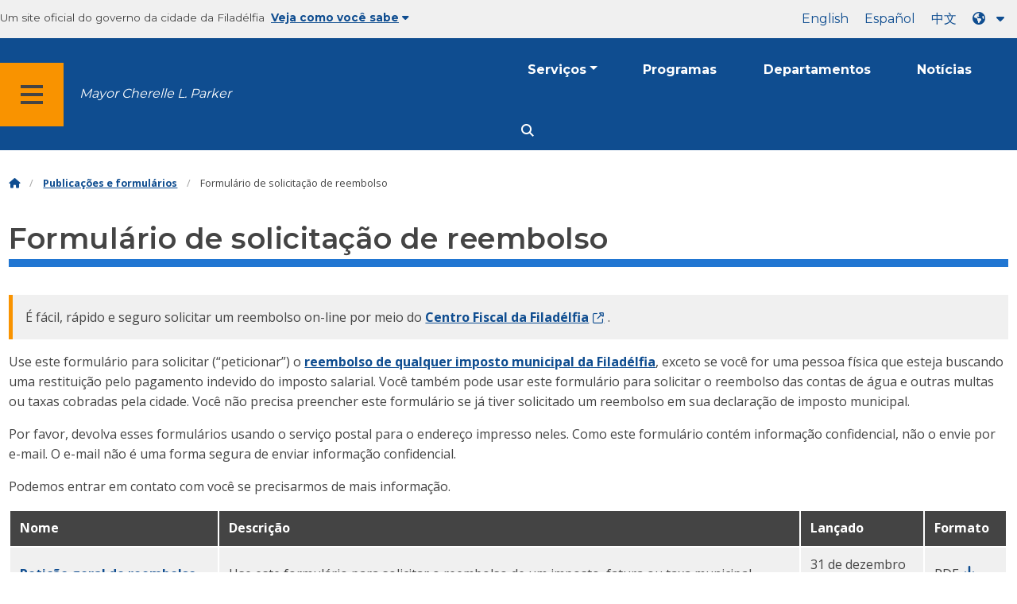

--- FILE ---
content_type: text/html
request_url: https://www.phila.gov/pt/documents/refund-petition-form/
body_size: 9363
content:
<!DOCTYPE html>
<html lang="pt" class="no-js">

<head>
  <meta charset="UTF-8">
      <!-- Google Tag Manager DataLayer -->
        <script>
      window.dataLayer = window.dataLayer || [];
      dataLayer.push({
        "event": "page_loaded",
        "post_type": "document",
        "contentModifiedDepartment": "Department of Revenue",
        "lastUpdated": "2024-12-31 08:21:25",
        "templateType": "document",
                    
      });
    </script>

        <!-- End Google Tag Manager DataLayer -->
  <!-- Google Tag Manager --> 
  <script>(function(w,d,s,l,i){w[l]=w[l]||[];w[l].push({'gtm.start': new Date().getTime(),event:'gtm.js'});var f=d.getElementsByTagName(s)[0], j=d.createElement(s),dl=l!='dataLayer'?'&l='+l:'';j.async=true;j.src= 'https://www.googletagmanager.com/gtm.js?id='+i+dl;f.parentNode.insertBefore(j,f); })(window,document,'script','dataLayer','GTM-MC6CR2');</script> 
  <!-- End Google Tag Manager -->
  
  <!-- Begin Microsoft Clarity -->
  <script type="text/javascript">
    (function(c,l,a,r,i,t,y){
        c[a]=c[a]||function(){(c[a].q=c[a].q||[]).push(arguments)};
        t=l.createElement(r);t.async=1;t.src="https://www.clarity.ms/tag/"+i;
        y=l.getElementsByTagName(r)[0];y.parentNode.insertBefore(t,y);
    })(window, document, "clarity", "script", "4l8dhsl6kn");
  </script>
  <!-- End Microsoft Clarity -->
  <!-- Global site tag (gtag.js) - Google Analytics -->
  <script async src="https://www.googletagmanager.com/gtag/js?id=G-NHET8T5XY8"></script>
  <script>
    window.dataLayer = window.dataLayer || [];
    function gtag(){dataLayer.push(arguments);}
    gtag('js', new Date());

    gtag('config', 'G-NHET8T5XY8');
  </script>
  <!-- End Global site tag (gtag.js) - Google Analytics -->
  <meta http-equiv="x-ua-compatible" content="ie=edge">
  <meta name="description" content="Use este formulário para solicitar (“petição”) um reembolso de qualquer imposto da cidade da Filadélfia.">
  <meta name="viewport" content="width=device-width, initial-scale=1">
  <meta name="theme-color" content="#2176d2">
  <meta name="facebook-domain-verification" content="a0t35pecrjiy8ly0weq7bzyb419o42">

  <!-- Swiftype -->
  <meta class="swiftype" name="title" data-type="string" content="Refund petition form | Department of Revenue">
  <meta class="swiftype" name="tags" data-type="string" content="wordpress" />
  <meta class="swiftype" name="site-priority" data-type="integer" content="10" />
  <meta class="swiftype" name="content_type" data-type="string" content="document">
  <meta class="swiftype" name="weighted_search" data-type="integer" content="6">

      <meta class="swiftype" name="published_at" data-type="date" content="2016-04-06T15:52:47-04:00" />
  
  <link rel="shortcut icon" type="image/x-icon" href="//www.phila.gov/assets/images/favicon.ico">

  <title>Formulário de solicitação de reembolso | Departamento de Receita | Cidade da Filadélfia</title>
<meta name='robots' content='max-image-preview:large' />
<link rel='dns-prefetch' href='//www.phila.gov' />
<link rel='dns-prefetch' href='//cdnjs.cloudflare.com' />
<link rel='dns-prefetch' href='//www.phila.gov' />
<link rel='dns-prefetch' href='//code.highcharts.com' />

  <meta name="twitter:card" content="summary_large_image">
  <meta name="twitter:site" content="@PhiladelphiaGov">
  <meta name="twitter:image" content="https://www.phila.gov/media/20160715133810/phila-gov.jpg"/>
  <meta name="twitter:image:alt" content="phila.gov">
  <meta name="twitter:description"  content="Use this form to request (&quot;petition&quot;) a refund on any City of Philadelphia tax."/>
  <meta name="twitter:title" content="Refund petition form | Department of Revenue"/>

  <meta property="og:title" content="Refund petition form | Department of Revenue"/>
  <meta property="og:description" content="Use this form to request (&quot;petition&quot;) a refund on any City of Philadelphia tax."/>
  <meta property="og:type" content="website"/>
  <meta property="og:url" content="https://www.phila.gov/documents/refund-petition-form/"/>
  <meta property="og:site_name" content="City of Philadelphia"/>
  <meta property="og:image" content="https://www.phila.gov/media/20160715133810/phila-gov.jpg"/>
  <link rel='stylesheet' id='standards-css' href='https://www.phila.gov/wp-content/themes/phila.gov-theme/css/styles.min.css' type='text/css' media='all' />
<!--[if lt IE 9]>
<link rel='stylesheet' id='ie-only-css' href='https://www.phila.gov/wp-content/themes/phila.gov-theme/css/lt-ie-9.css' type='text/css' media='all' />
<![endif]-->
<link rel='stylesheet' id='mobile-menu-app-css-css' href='https://www.phila.gov/embedded/mobile-menu/production/css/app.css?cachebreaker' type='text/css' media='all' />
<link rel='stylesheet' id='site-wide-alerts-app-css-css' href='https://www.phila.gov/embedded/site-wide-alerts/production/css/app.css?cachebreaker' type='text/css' media='all' />
<link rel='stylesheet' id='aqi-css-css' href='https://www.phila.gov/wp-content/plugins/phl-aqi/includes/css/phl-aqi.css?ver=0.2' type='text/css' media='all' />
<!--[if lt IE 9]>
<script type="text/javascript" src="//cdnjs.cloudflare.com/ajax/libs/html5shiv/3.7.3/html5shiv.min.js?ver=3.7.3" id="html5shiv-js"></script>
<![endif]-->
<link rel="https://api.w.org/" href="https://www.phila.gov/pt/wp-json/" /><link rel="alternate" title="JSON" type="application/json" href="https://www.phila.gov/pt/wp-json/wp/v2/documents/3659" />
<link rel="canonical" href="https://www.phila.gov/pt/documents/refund-petition-form/" />
<link rel="alternate" title="oEmbed (JSON)" type="application/json+oembed" href="https://www.phila.gov/pt/wp-json/oembed/1.0/embed?url=https%3A%2F%2Fwww.phila.gov%2Fdocuments%2Frefund-petition-form%2F" />
<link rel="alternate" title="Incorporar (XML)" type="text/xml+oembed" href="https://www.phila.gov/pt/wp-json/oembed/1.0/embed?url=https%3A%2F%2Fwww.phila.gov%2Fdocuments%2Frefund-petition-form%2F&#038;format=xml" />

  <!--[if lte IE 9]>
  <p class="browsehappy alert">You are using an <strong>outdated</strong> browser. Please <a href="http://browsehappy.com/">upgrade your browser</a> to improve your experience. If you can't switch browsers, turn off  compatibility mode.</p>
  <![endif]-->

                        
</head>

<body class="document-template-default single single-document postid-3659 group-blog" lang="pt" data-clarity-unmask="True">
      <!-- Google Tag Manager (noscript) -->
    <noscript><iframe src="https://www.googletagmanager.com/ns.html?id=GTM-MC6CR2" height="0" width="0" style="display:none;visibility:hidden"></iframe></noscript>
    <!-- End Google Tag Manager (noscript) -->
    <div data-swiftype-index="false">
<a href="#page" aria-hidden="false" class="skip-to-content">Ir para o conteúdo principal</a> 
<header class="global-nav no-js pbn-mu mbn-mu">
    <h1 class="accessible">Cidade da Filadélfia</h1>

    <!-- Utility Navigation -->
    <div class="utility-nav">
      <div class="bg-ghost-gray">
        <div class="top-bar bg-ghost-gray" id="responsive-menu">
          <div class="top-bar-left valign-mu">
            <ul class="menu">
              <li class="gov-site show-for-medium">
Um site oficial do governo da cidade da Filadélfia 
</li>
              <li class="gov-site show-for-medium"><a href="#" class="trusted-site-toggle">Veja como você sabe<i class="fas fa-solid fa-caret-down"></i></a></li>
              <li class="gov-site show-for-small-only">
<a href="" class="trusted-site-toggle">Um site oficial <i class="fas fa-info-circle">
</i></a></li>
            </ul>
          </div>
          <!-- Translations Navigation -->
          <div class="top-bar-right translations-nav">
            <ul class="translations-bar menu">
              <li class="show-for-medium"><a id="translate-english" href="/documents/refund-petition-form/">inglês</a></li>
                              <li class="show-for-medium"><a id="translate-spanish" href="/es/documents/refund-petition-form/">Español</a></li>
                <li class="show-for-medium"><a id="translate-chinese" href="/zh/documents/refund-petition-form/">10</a></li>
                          <!-- Dropdown button -->
<button aria-label="Language dropdown" translate="no" class="translations-button show-for-medium" id="desktop-lang-button" data-toggle="lang-dropdown">
                <i class="fa fa-earth-americas"></i>
                <i class="translate-caret fas fa-solid fa-caret-down"></i>
              </button>
<button aria-label="Mobile language dropdown"  class="translations-button show-for-small-only" id="mobile-lang-button" data-toggle="lang-dropdown">
<i class="fa fa-earth-americas">
</i><a tabindex="-1" class="show-for-small-only" href="#">Traduzir 
 <i class="translate-caret fas fa-solid fa-caret-down">
</i></a></button>
</ul>
            <!-- Dropdown menu -->
            <div id="lang-dropdown" class="dropdown-pane" data-close-on-click="true" data-position="bottom" data-alignment="right" data-dropdown data-auto-focus="true">
              <ul id="translations-menu" class="vertical dropdown menu">
                <li class="show-for-small-only"><a id="translate-english-dropdown" href="/documents/refund-petition-form/">inglês</a></li>
                                  <li class="show-for-small-only"><a id="translate-spanish-dropdown" href="/es/documents/refund-petition-form/">Español</a></li>
                  <li class="show-for-small-only"><a id="translate-chinese-dropdown" href="/zh/documents/refund-petition-form/">10</a></li>
                  <li><a id="translate-arabic-dropdown" href="/ar/documents/refund-petition-form/">33.4</a></li>
                  <li><a id="translate-haitian-creole-dropdown" href="/ht/documents/refund-petition-form/">Ayisyen</a></li>
                  <li><a id="translate-french-dropdown" href="/fr/documents/refund-petition-form/">Français</a></li>
                  <li><a id="translate-swahili-dropdown" href="/sw/documents/refund-petition-form/">Kiswahili</a></li>
                  <li><a id="translate-portuguese-dropdown" href="/pt/documents/refund-petition-form/">English</a></li>
                  <li><a id="translate-russian-dropdown" href="/ru/documents/refund-petition-form/">Pyccс</a></li>
                  <li><a id="translate-vietnamese-dropdown" href="/vi/documents/refund-petition-form/">Tiếng Việt</a></li>
                                <li id="google_translate_element"></li>
                <li id="translations-support"><a href="https://www.phila.gov/pt/programs/language-access-philly/translation-feedback-and-support/ "><i class="fa fa-messages"></i>Feedback e suporte</a></li>
              </ul>
            </div>
          </div>
        </div>
      </div>
    </div>
    <!-- Trusted Site -->
    <div class="row columns expanded" data-swiftype-index="false" id="trusted-site">
      <div class="row pvm">
        <div class="medium-12 columns">
          <div class="medium-horizontal">
            <div class="trust-icon">
<span class="icon circle-icon">
<i class="fas fa-lock">

</i></span><span class="icon-text">https://</span>
</div>
            <div class="trust-details">O <strong>https://</strong>na barra de endereço significa que sua informação está criptografada e não pode ser acessada por mais ninguém</div>
          </div>
        </div>
        <div class="medium-12 columns dot-gov">
          <div class="medium-horizontal">
            <div class="trust-icon">
<span class="icon circle-icon">
<i class="fas fa-university">

</i></span><span class="icon-text">.gov</span> 
</div>
            <div class="trust-details">Somente entidades governamentais nos EUA podem terminar em .gov</div>
          </div>
        </div>
<a href="javascript:void(0)" aria-label="Close Trusted Site Details" id="trusted-site-close" class="float-right">
<i class="fas fa-times fa-2x">
</i></a>
</div>
    </div>
    <!-- sticky/desktop nav -->
    <div id="global-sticky-nav" class="row expanded">
      <div class="small-24 columns phn">
        <div class="primary-menu" data-sticky-container data-swiftype-index="false">
          <div class="grid-container phila-sticky phn" data-margin-top="0" data-sticky data-sticky-on="medium">
            <div class="menu-wrapper grid-x align-middle align-justify">
              <div class="small-20 medium-12 branding-container cell">
<button aria-label="Global navigation menu" class="menu-icon" type="button">
<i class="fass fa-bars"><span class="show-for-sr">Menu 
 
 <a href="https://www.phila.gov/pt" class="logo" aria-label="City of Philadelphia home">
<img src="https://www.phila.gov/assets/images/city-of-philadelphia-logo-medium-white.png" alt="Logo da cidade da Filadélfia" />
</a></span></i></button>
<a href="/departments/mayor/" class="icymi show-for-medium" translate="no">Mayor Cherelle L. Parker</a>
</div>
              <div class="small-2 medium-12 desktop-nav cell">
                <div class="top-bar-right">
                  <nav data-swiftype-index="false" class="global-nav" aria-label="Main navigation menu">
                    <ul class="menu show-for-medium">
                      <li class="services-menu-link" data-toggle="services-mega-menu">
<a href="" class="no-link " data-link="/services/">Serviços</a> 
</li>
                      <li class="programs-menu-link">
<a href="https://www.phila.gov/pt/programs/" class="">Programas</a> 
</li>
                      <li class="departments-menu-link">
<a href="https://www.phila.gov/pt/departments/" class="">Departamentos</a> 
</li>
                      <li class="news-menu-link">
<a href="https://www.phila.gov/pt/the-latest/" class="">Notícias</a> 
</li>
                    </ul>
<button aria-label="Site search" id="site-search-button" class="site-search" type="button" data-toggle="search-dropdown">
<i class="fass fa-magnifying-glass" aria-hidden="true">
</i></button>
</nav>
                </div>
              </div>
              </div>
            </div> <!-- close row -->
          </div><!-- close columns -->
        </div>
      </div>
                </div>
    <div class="reveal center phila-modal" id="translations-modal" data-reveal data-deep-link="true" data-options="closeOnClick:false; closeOnEsc:false;">
<i class="mts dark-ben-franklin fas fa-times" data-close>
</i><h3 class="ptl"><i class="dark-ben-franklin fas fa-earth-americas prs"></i>Traduzir</h3>
  <div class="content">
    <div>Parece que o idioma do seu dispositivo está definido como<span id="translations-modal-lang"></span>. Você gostaria de traduzir esta página?</div>
  </div>
  <div class="button-container pam">
<button class="translate-close button-text mrl" aria-label="Close modal" type="button" data-close>Cancelar 
</button> <button id="translate-page" class="translate-button button-text" aria-label="Translate page" type="button">tradução</button> 
</div>
</div>    <div id="phila-mobile-menu"></div>
    <div id="phila-site-wide-alerts"></div>
  </header>
  </div>
  <div id="page">
          <div class="mtl mbm">
        <div class="grid-container">
  <div class="grid-x" data-swiftype-index="false">
    <div class="cell">
      <ul class="breadcrumbs"><li><a href="https://www.phila.gov/pt"><i class="fas fa-home" aria-hidden="true"></i><span class="accessible">Casa</span></a></li><li><a href="/documents/">Publicações e formulários</a></li><li>Formulário de solicitação de reembolso</li></ul>    </div>
  </div>
</div>
      </div>
    
    <div id="content">
<article id="post-3659" class="document post-3659 type-document status-publish hentry category-department-of-revenue">
<div class="row">
  <header class="small-24 columns">
    <h1 class="entry-title contrast">Formulário de solicitação de reembolso</h1>  </header>
</div>
<div class="row">
  <div data-swiftype-index="true" class="entry-content small-24 columns">
        <p class="description"><div class="callout ">É fácil, rápido e seguro solicitar um reembolso on-line por meio do <a class="external" href="https://tax-services.phila.gov/_/">Centro Fiscal da Filadélfia</a>.</div>
<p>Use este formulário para solicitar (“peticionar”) o <a class="" href="https://www.phila.gov/pt/services/payments-assistance-taxes/taxes/refunds/">reembolso de qualquer imposto municipal da Filadélfia</a>, exceto se você for uma pessoa física que esteja buscando uma restituição pelo pagamento indevido do imposto salarial. Você também pode usar este formulário para solicitar o reembolso das contas de água e outras multas ou taxas cobradas pela cidade. Você não precisa preencher este formulário se já tiver solicitado um reembolso em sua declaração de imposto municipal.</p>
<p>Por favor, devolva esses formulários usando o serviço postal para o endereço impresso neles. Como este formulário contém informação confidencial, não o envie por e-mail. O e-mail não é uma forma segura de enviar informação confidencial.</p>
<p>Podemos entrar em contato com você se precisarmos de mais informação.</p>
</p>
    <div id="sortable-table-0" class="search-sort-single-table">
            <table class="responsive js-hide-empty">
        <thead>
          <tr>
            <th class=""><span>Nome</span></th>
            <th>Descrição</th>
            <th class="medium-3 "><span>Lançado</span></th>
            <th class="medium-2">Formato</th>
          </tr>
        </thead>
        <tbody class="search-sortable">
    
                <tr class="clickable-row" data-href="https://www.phila.gov/media/20241231082107/General-refund-petition-Philadelphia-2024.pdf" id="general-refund-petition">
          <td>
<a href="https://www.phila.gov/media/20241231082107/General-refund-petition-Philadelphia-2024.pdf" class="document"><span class="title">Petição geral de reembolso</span> <span class="show-for-sr">em PDF</span></a> 
</td>
            <td class="description">Use este formulário para solicitar o reembolso de um imposto, fatura ou taxa municipal.</td>
            <td class="date">
31 de dezembro de 2024</td>
            <td class="format">
                            <div aria-hidden="true">
<span class="file-type prs">PDF 
 <a href="https://www.phila.gov/media/20241231082107/General-refund-petition-Philadelphia-2024.pdf" data-file-name="General refund petition" aria-hidden="true"><i class="fas fa-download fa-lg">
</i></a></span>
</div>
                          </td>
          </tr>
                </tbody>
      </table>
    </div>
  </div>
</div>
</article><!-- #post-## -->


  </div><!-- #content -->
</div><!-- #page -->
<a href="#page" id="back-to-top"><i class="fas fa-arrow-up" aria-hidden="true"><br></i>Topo</a> 
<div class="search-pane global-nav">
  <div class="dropdown-pane site-search-dropdown" data-dropdown data-v-offset="0" data-hover-pane="true" data-trap-focus="true" data-close-on-click="true" data-auto-focus="true" id="search-dropdown">
    <div class="row columns expanded bg-ghost-gray">
      <div class="arrow">
        <div class="medium-12 columns small-centered">
          <div class="paxl">
            <form role="search" method="get" class="search" id="search-form" action="https://www.phila.gov/search">
<label for="search-field"><span class="screen-reader-text">Pesquisar por:</span></label> 
 <input type="text" class="search-field swiftype" placeholder="Pesquisar" value="" name="s" title="Pesquisar por:" id="search-field"/> 
 <input type="submit" class="search-submit" value="Pesquisar"> 
</form>
          </div>
        </div>
      </div>
    </div>
  </div>
</div><div id="services-list" class="global-nav show-for-medium">
  <div class="dropdown-pane mega-menu-dropdown" data-dropdown data-v-offset="0" data-hover-pane="true" data-trap-focus="true" data-hover="true" data-close-on-click="true" id="services-mega-menu">
    <div class="inner-wrapper">
      <div id="phila-menu-wrap" class="row expanded mbxs" data-equalizer data-equalize-by-row="true" data-services-menu>
                                          <div class="medium-12 large-8 columns end">
              <div class="valign">
                <div class="valign-cell">
<a href="https://www.phila.gov/pt/services/birth-marriage-life-events/">
<span>
<i class="fa-2x far fa-hourglass" aria-hidden="true">
</i><div class="text-label">Nascimento, casamento e eventos da vida</div>
</span>
</a>
</div>
              </div>
            </div>
                                  <div class="medium-12 large-8 columns end">
              <div class="valign">
                <div class="valign-cell">
<a href="https://www.phila.gov/pt/services/business-self-employment/">
<span>
<i class="fa-2x fas fa-cogs" aria-hidden="true">
</i><div class="text-label">Negócios e trabalho autônomo</div>
</span>
</a>
</div>
              </div>
            </div>
                                  <div class="medium-12 large-8 columns end">
              <div class="valign">
                <div class="valign-cell">
<a href="https://www.phila.gov/pt/services/cars-parking-transportation/">
<span>
<i class="fa-2x fas fa-car" aria-hidden="true">
</i><div class="text-label">Carros, estacionamento e transporte</div>
</span>
</a>
</div>
              </div>
            </div>
                                  <div class="medium-12 large-8 columns end">
              <div class="valign">
                <div class="valign-cell">
<a href="https://www.phila.gov/pt/services/crime-law-justice/">
<span>
<i class="fa-2x fas fa-gavel" aria-hidden="true">
</i><div class="text-label">Crime, lei e justiça</div>
</span>
</a>
</div>
              </div>
            </div>
                                  <div class="medium-12 large-8 columns end">
              <div class="valign">
                <div class="valign-cell">
<a href="https://www.phila.gov/pt/services/culture-recreation/">
<span>
<i class="fa-2x fas fa-futbol" aria-hidden="true">
</i><div class="text-label">Cultura e recreação</div>
</span>
</a>
</div>
              </div>
            </div>
                                  <div class="medium-12 large-8 columns end">
              <div class="valign">
                <div class="valign-cell">
<a href="https://www.phila.gov/pt/services/diversity-inclusion-accessibility-immigration/">
<span>
<i class="fa-2x fas fa-users" aria-hidden="true">
</i><div class="text-label">Diversidade, inclusão, acessibilidade e imigração</div>
</span>
</a>
</div>
              </div>
            </div>
                                  <div class="medium-12 large-8 columns end">
              <div class="valign">
                <div class="valign-cell">
<a href="https://www.phila.gov/pt/services/education-learning/">
<span>
<i class="fa-2x fas fa-book" aria-hidden="true">
</i><div class="text-label">Educação e aprendizagem</div>
</span>
</a>
</div>
              </div>
            </div>
                                  <div class="medium-12 large-8 columns end">
              <div class="valign">
                <div class="valign-cell">
<a href="https://www.phila.gov/pt/services/ethics-transparency/">
<span>
<i class="fa-2x fas fa-balance-scale" aria-hidden="true">
</i><div class="text-label">Ética e transparência</div>
</span>
</a>
</div>
              </div>
            </div>
                                  <div class="medium-12 large-8 columns end">
              <div class="valign">
                <div class="valign-cell">
<a href="https://www.phila.gov/pt/services/mental-physical-health/">
<span>
<i class="fa-2x fas fa-heartbeat" aria-hidden="true">
</i><div class="text-label">Saúde mental e física</div>
</span>
</a>
</div>
              </div>
            </div>
                                  <div class="medium-12 large-8 columns end">
              <div class="valign">
                <div class="valign-cell">
<a href="https://www.phila.gov/pt/services/payments-assistance-taxes/">
<span>
<i class="fa-2x fas fa-credit-card" aria-hidden="true">
</i><div class="text-label">Pagamentos, assistência e impostos</div>
</span>
</a>
</div>
              </div>
            </div>
                                  <div class="medium-12 large-8 columns end">
              <div class="valign">
                <div class="valign-cell">
<a href="https://www.phila.gov/pt/services/permits-violations-licenses/">
<span>
<i class="fa-2x fas fa-file-alt" aria-hidden="true">
</i><div class="text-label">Permissões, violações e licenças</div>
</span>
</a>
</div>
              </div>
            </div>
                                  <div class="medium-12 large-8 columns end">
              <div class="valign">
                <div class="valign-cell">
<a href="https://www.phila.gov/pt/services/property-lots-housing/">
<span>
<i class="fa-2x fas fa-home" aria-hidden="true">
</i><div class="text-label">Propriedade, lotes e habitação</div>
</span>
</a>
</div>
              </div>
            </div>
                                  <div class="medium-12 large-8 columns end">
              <div class="valign">
                <div class="valign-cell">
<a href="https://www.phila.gov/pt/services/safety-emergency-preparedness/">
<span>
<i class="fa-2x fas fa-ambulance" aria-hidden="true">
</i><div class="text-label">Segurança e preparação para emergências</div>
</span>
</a>
</div>
              </div>
            </div>
                                  <div class="medium-12 large-8 columns end">
              <div class="valign">
                <div class="valign-cell">
<a href="https://www.phila.gov/pt/services/streets-sidewalks-alleys/">
<span>
<i class="fa-2x fas fa-road" aria-hidden="true">
</i><div class="text-label">Ruas, calçadas e vielas</div>
</span>
</a>
</div>
              </div>
            </div>
                                  <div class="medium-12 large-8 columns end">
              <div class="valign">
                <div class="valign-cell">
<a href="https://www.phila.gov/pt/services/trash-recycling-city-upkeep/">
<span>
<i class="fa-2x fas fa-trash-alt" aria-hidden="true">
</i><div class="text-label">Lixo, reciclagem e manutenção da cidade</div>
</span>
</a>
</div>
              </div>
            </div>
                                  <div class="medium-12 large-8 columns end">
              <div class="valign">
                <div class="valign-cell">
<a href="https://www.phila.gov/pt/services/trees-parks-the-environment/">
<span>
<i class="fa-2x fas fa-leaf" aria-hidden="true">
</i><div class="text-label">Árvores, parques e meio ambiente</div>
</span>
</a>
</div>
              </div>
            </div>
                                  <div class="medium-12 large-8 columns end">
              <div class="valign">
                <div class="valign-cell">
<a href="https://www.phila.gov/pt/services/water-gas-utilities/">
<span>
<i class="fa-2x fas fa-wrench" aria-hidden="true">
</i><div class="text-label">Água, gás e serviços públicos</div>
</span>
</a>
</div>
              </div>
            </div>
                                  <div class="medium-12 large-8 columns end">
              <div class="valign">
                <div class="valign-cell">
<a href="https://www.phila.gov/pt/services/working-jobs/">
<span>
<i class="fa-2x fas fa-briefcase" aria-hidden="true">
</i><div class="text-label">Trabalhando e empregos</div>
</span>
</a>
</div>
              </div>
            </div>
                                  <div class="medium-12 large-8 columns end">
              <div class="valign">
                <div class="valign-cell">
<a href="https://www.phila.gov/pt/services/zoning-planning-development/">
<span>
<i class="fa-2x fas fa-map" aria-hidden="true">
</i><div class="text-label">Zoneamento, planejamento e desenvolvimento</div>
</span>
</a>
</div>
              </div>
            </div>
                                  <div class="hide-for-medium-only large-8 columns end bg-ghost-gray placeholder">
          <div class="valign"><div class="valign-cell"></div></div>
        </div>
        <div class="medium-12 large-8 float-right white left-arrow-indent bg-dark-ben-franklin mega-menu-footer">
          <div class="valign">
<a href="/services/" class="phl valign-cell service-directory"><span><i class="far fa-list fa-lg phm"></i>Diretório de serviços</span></a> 
</div>
        </div>  
      </div>
    </div>
  </div><!-- end service lvl 1 -->
</div><!-- end global nav-->

<footer data-swiftype-index='false' id="global-footer" class="site-footer">
  


    <div class="row pvm last-updated">
    <div class="small-24 columns center">
            <div class="small-text">Este conteúdo foi atualizado pela última vez em<time id="content-modified-datetime" datetime="2024-12-31T08:21:25-05:00">31 de dezembro de 2024</time>, pelo <a href="https://www.phila.gov/pt/departments/department-of-revenue/">Departamento de Receita</a>.</div>
    </div>
  </div>
      <div class="row mtl">
  <div class="small-24 columns">
        <div class="feedback-updated phm phn-mu mvs mtm-mu mbxl-mu">
      <div class="row" data-toggle="feedback">
        <div class="small-24 columns">
          <div class="call-to-action phs pvm center">
<a href="#" class="no-link">Estamos sempre trabalhando para melhorar o phila.gov. 
<span class="break-before-sm">Como podemos melhorar esta página?</span></a> 
</div>
        </div>
      </div>
      <div class="feedback-form" data-type="feedback-form" style="display:none;">
        <div class="row">
          <div class="medium-18 large-14 column small-centered mbm clearfix" data-type="form-wrapper" >
            <div id="feedback-container"><iframe src="https://phila.formstack.com/forms/philagov_feedback?referrer=https://www.phila.gov/documents/refund-petition-form/" title="feedback sobre phila.gov" width="600" height="900" frameBorder="0"></iframe></div>
          </div>
        </div>
      </div>
      <div class="row" data-type="feedback-indicator">
        <div class="small-24 columns center">
          <div class="arrow-wrapper">
            <div class="arrow"></div>
          </div>
        </div>
      </div>
      <div class="row expanded" data-toggle="feedback" data-type="feedback-footer" style="display:none;">
        <div class="small-24 columns">
          <div class="call-to-action center">
            <div class="pas"><a href="#" class="no-link"><i class="fas fa-times" aria-hidden="true"></i>Fechar</a></div>
          </div>
        </div>
      </div>
    </div>
  </div>
</div>      <div id="full-footer-start" class="phila-footer">
    <div class="row pvs ptl-mu phm equal-height">
      <section class="medium-8 columns phm pvm pvn-mu equal">
        <h2 class="mtn mbm">Funcionários eleitos</h2>
        <nav>
          <ul>
            <li class="pvxs"><a href="https://www.phila.gov/pt/departments/mayor/">prefeito</a></li>
            <li class="pvxs"><a href="http://phlcouncil.com/" class="external">Câmara municipal</a></li>
            <li class="pvxs"><a href="http://www.courts.phila.gov/">Tribunais</a></li>
            <li class="pvxs"><a href="https://phillyda.org/" class="external">Procurador Distrital</a></li>
            <li class="pvxs"><a href="https://controller.phila.gov/">Controlador da cidade</a></li>
            <li class="pvxs"><a href="https://phillysheriff.com/" class="external">Xerife</a></li>
            <li class="pvxs"><a href="https://vote.phila.gov/	">Comissários municipais</a></li>
            <li class="pvxs"><a href="https://www.phila.gov/pt/departments/register-of-wills/">Registro de testamentos</a></li>
          </ul>
        </nav>
      </section>
      <section class="medium-8 columns phm pll-mu pvm pvn-mu equal">
        <h2 class="mtn mbm">Governo aberto</h2>
        <nav>
          <ul>
            <li class="pvxs"><a href="https://codelibrary.amlegal.com/codes/philadelphia/latest/overview" class="external">Código e Carta da Filadélfia</a></li>
            <li class="pvxs"><a href="https://www.phila.gov/pt/departments/department-of-records/">Registros da cidade</a></li>
            <li class="pvxs"><a href="https://www.phila.gov/pt/departments/department-of-records/proposed-regulations/#/">Regulamentos da agência municipal</a></li>
            <li class="pvxs"><a href="https://www.phila.gov/pt/departments/mayor/executive-orders/">Ordens executivas</a></li>
            <li class="pvxs"><a href="https://www.phila.gov/pt/programs/integrity-works/">Honestidade no governo</a></li>
            <li class="pvxs"><a href="https://vote.phila.gov/">Votação e eleições</a></li>
            <li class="pvxs"><a href="https://www.phila.gov/pt/programs/open-data-program/">Dados abertos</a></li>
            <li class="pvxs"><a href="https://www.phila.gov/pt/documents/city-of-philadelphia-organization-chart/">Organograma da cidade</a></li>
          </ul>
        </nav>
      </section>
      <section class="medium-8 columns phm pll-mu pvm pvn-mu equal">
        <h2 class="mtn mbm">Explore Filadélfia</h2>
        <nav>
          <ul>
            <li class="pvxs">
<a href="https://www.septa.org/" class="external">SEPTOS</a> <br></li>
              <li><a href="https://www.visitphilly.com/" class="external">Visite Filadélfia</a></li>
          </ul>
        </nav>
        <nav class="city-social mtl">
          <ul class="inline-list">
            <li class="pbm">
<a href="https://www.facebook.com/cityofphiladelphia" class="prl" data-analytics="social">
<i class="fab fa-facebook-f fa-2x" title="Facebook" aria-hidden="true">
</i><span class="show-for-sr">Facebook</span> 
</a> 
</li>
            <li class="pbm">
<a href="https://twitter.com/PhiladelphiaGov" class="prl"  data-analytics="social">
<i class="fa-brands fa-x-twitter fa-2x" title="Twitter" aria-hidden="true">
</i><span class="show-for-sr">Twitter</span> 
</a> 
</li>
            <li class="pbm">
<a href="https://www.instagram.com/cityofphiladelphia/" class="prl" data-analytics="social">
<i class="fab fa-instagram fa-2x" title="Instagram" aria-hidden="true">
</i><span class="show-for-sr">Instagram</span> 
</a> 
</li>
            <li class="pvxs">
<a href="https://www.phila.gov/pt/departments/office-of-innovation-and-technology/phlgovtv/" class="prl">
<span class="fa fa-stack fa-lg">
<i class="fa fa-tv fa-stack-2x" title="TELEVISÃO" aria-hidden="true">

</i><i class="govtv-container fa fa-stack-1x"><span class="govtv-text">GovTV</span> 
</i> 
</span> 
</a> 
</li>
            <li class="pbm">
<a href="https://www.youtube.com/user/PhilaGov" class="prl" data-analytics="social">
<i class="fab fa-youtube fa-2x" title="Youtube" aria-hidden="true">
</i><span class="show-for-sr">Youtube</span> 
</a> 
</li>
            <li class="pbm">
<a href="https://www.flickr.com/photos/phillycityrep" class="prl" data-analytics="social">
<i class="fab fa-flickr fa-2x" title="Flickr" aria-hidden="true">
</i><span class="show-for-sr">Flickr</span> 
</a> 
</li>
            <li class="pbm">
<a href="https://github.com/CityOfPhiladelphia" class="prl"  data-analytics="social">
<i class="fab fa-github fa-2x" title="GitHub" aria-hidden="true">
</i><span class="show-for-sr">GitHub</span> 
</a> 
</li>
            <li class="pbm">
<a href="https://www.linkedin.com/showcase/phlcitycareers" class="prl"  data-analytics="social">
<i class="fab fa-linkedin-in fa-2x" title="LinkedIn" aria-hidden="true">
</i><span class="show-for-sr">LinkedIn</span> 
</a> 
</li>
          </ul>
        </nav>
      </section>
    </div> <!-- row -->
  </div><!-- /phila-footer -->
  <div class="bg-black">
    <div class="row classic">
      <nav class="columns center">
        <ul class="inline-list">
            <li><a href="/terms-of-use">Termos de uso</a></li>
            <li><a href="https://www.phila.gov/pt/open-records-policy/">Direito de saber</a></li>
            <li><a href="https://www.phila.gov/pt/privacypolicy">Política de privacidade</a></li>
            <li><a href="https://www.phila.gov/pt/documents/ada-policies/">Acessibilidade</a></li>
        </ul>
      </nav>
    </div>
  </div>
</footer><!-- #colophon -->

<script type="text/javascript" id="phila-scripts-js-extra">
/* <![CDATA[ */
var phila_js_vars = {"ajaxurl":"https:\/\/www.phila.gov\/wp-admin\/admin-ajax.php","postID":"3659","postType":"document","postRestBase":"documents","postTitle":"Refund petition form"};
/* ]]> */
</script>
<script type="text/javascript" src="https://www.phila.gov/wp-content/themes/phila.gov-theme/js/phila-scripts.min.js" id="phila-scripts-js"></script>
<script type="text/javascript" src="https://www.phila.gov/embedded/mobile-menu/production/js/chunk-vendors.js?cachebreaker" id="mobile-menu-chunk-js-js"></script>
<script type="text/javascript" src="https://www.phila.gov/embedded/mobile-menu/production/js/app.js?cachebreaker" id="mobile-menu-app-js-js"></script>
<script type="text/javascript" src="https://www.phila.gov/embedded/site-wide-alerts/production/js/chunk-vendors.js?cachebreaker" id="site-wide-alerts-chunk-js-js"></script>
<script type="text/javascript" src="https://www.phila.gov/embedded/site-wide-alerts/production/js/app.js?cachebreaker" id="site-wide-alerts-app-js-js"></script>
<script type="text/javascript" src="//code.highcharts.com/6.2.0/highcharts.js" id="highcharts-core-js"></script>
<script type="text/javascript" src="//code.highcharts.com/6.2.0/highcharts-more.js" id="highcharts-more-js"></script>
<script type="text/javascript" src="https://www.phila.gov/wp-content/plugins/phl-aqi/includes/js/phl-aqi.js?ver=0.2" id="phl-aqi-init-js"></script>
<script type="text/javascript" src="https://www.phila.gov/wp-content/plugins/google-calendar-events/assets/js/vendor/jquery.qtip.min.js?ver=3.1.17" id="simcal-qtip-js"></script>
<script type="text/javascript" src="https://www.phila.gov/wp-content/plugins/google-calendar-events/assets/js/vendor/moment.min.js?ver=3.1.17" id="simcal-fullcal-moment-js"></script>
<script type="text/javascript" src="https://www.phila.gov/wp-content/plugins/google-calendar-events/assets/js/vendor/moment-timezone-with-data.min.js?ver=3.1.17" id="simcal-moment-timezone-js"></script>
<script type="text/javascript" id="simcal-default-calendar-js-extra">
/* <![CDATA[ */
var simcal_default_calendar = {"ajax_url":"\/wp-admin\/admin-ajax.php","nonce":"d3988e162a","locale":"en_US","text_dir":"ltr","months":{"full":["January","February","March","April","May","June","July","August","September","October","November","December"],"short":["Jan","Feb","Mar","Apr","May","Jun","Jul","Aug","Sep","Oct","Nov","Dec"]},"days":{"full":["Sunday","Monday","Tuesday","Wednesday","Thursday","Friday","Saturday"],"short":["Sun","Mon","Tue","Wed","Thu","Fri","Sat"]},"meridiem":{"AM":"AM","am":"am","PM":"PM","pm":"pm"}};
/* ]]> */
</script>
<script type="text/javascript" src="https://www.phila.gov/wp-content/plugins/google-calendar-events/assets/js/default-calendar.min.js?ver=3.1.17" id="simcal-default-calendar-js"></script>
<script type="text/javascript" src="https://www.phila.gov/wp-content/plugins/google-calendar-events/assets/js/vendor/imagesloaded.pkgd.min.js?ver=3.1.17" id="simplecalendar-imagesloaded-js"></script>
  <script type="text/javascript">
    function googleTranslateElementInit() {
      new google.translate.TranslateElement({pageLanguage: 'en', layout: google.translate.TranslateElement.InlineLayout.HORIZONTAL}, 'google_translate_element');
    }
  </script>
  <script type="text/javascript" src="//translate.google.com/translate_a/element.js?cb=googleTranslateElementInit"></script>
  <script>$(document).foundation();</script>
                </body>
</html>